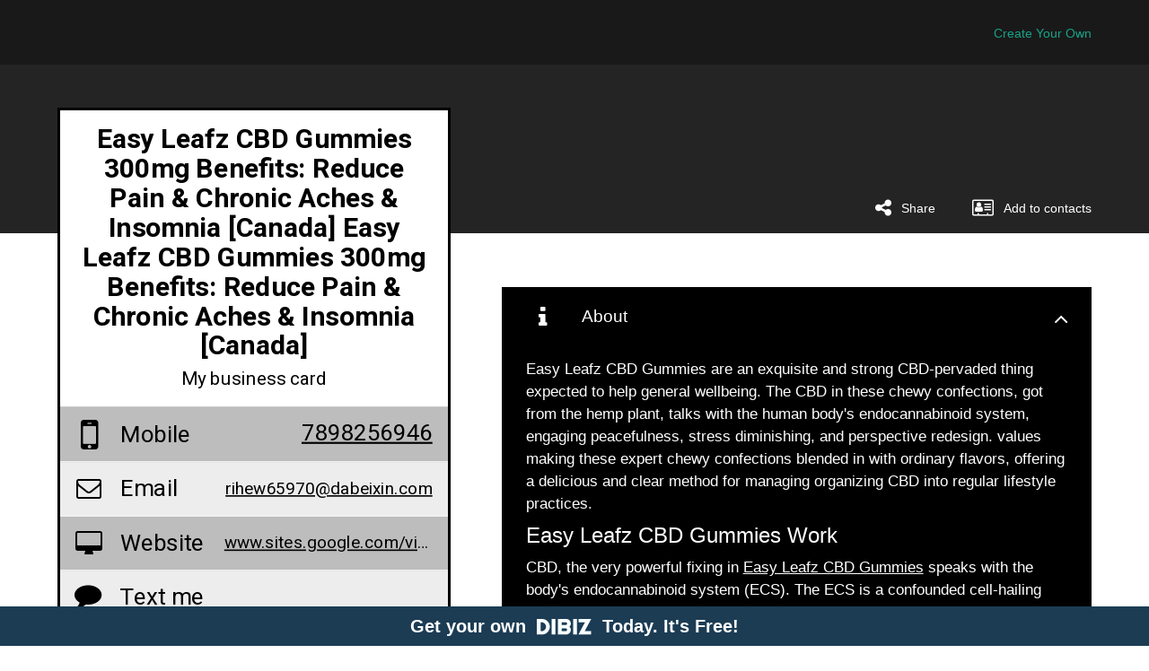

--- FILE ---
content_type: text/html; charset=utf-8
request_url: https://www.dibiz.com/rihew65970
body_size: 7103
content:
<!DOCTYPE html>
<html>
    <head>
        <meta charset="utf-8">    
                <link rel="manifest" href="/manifest/rihew65970">
            <!-- test for changeing the icon of the chrom adress bar -->
            <meta name="theme-color" content="#ffffff">
            <!-- test for changeing the icon of the chrom adress bar -->
            <script>var dataLayer = [];dataLayer.push({'viewType': 'dibiz-show', 'lang': 'en', 'device': 'desktop'})</script>
            		<!-- Google Tag Manager -->
		<script>(function(w,d,s,l,i){w[l]=w[l]||[];w[l].push({'gtm.start':
		new Date().getTime(),event:'gtm.js'});var f=d.getElementsByTagName(s)[0],
		j=d.createElement(s),dl=l!='dataLayer'?'&l='+l:'';j.async=true;j.src=
		'https://www.googletagmanager.com/gtm.js?id='+i+dl;f.parentNode.insertBefore(j,f);
		})(window,document,'script','dataLayer','GTM-TVQN7D6');</script>
		<!-- End Google Tag Manager -->

                        


                    

        <meta http-equiv="X-UA-Compatible" content="IE=edge">

        <meta name="viewport" content="width=device-width, initial-scale=1.0, maximum-scale=1.0, user-scalable=no">

        <link rel="stylesheet" type="text/css" href="https://fonts.googleapis.com/css?family=Roboto">        
        <!-- THE CARD META TAGS -->
    
    <title>Easy Leafz CBD Gummies 300mg Benefits: Reduce Pain &amp; Chronic Aches &amp; Insomnia [Canada] Easy Leafz CBD Gummies 300mg Benefits: Reduce Pain &amp; Chronic Aches &amp; Insomnia [Canada] | DIBIZ Digital Business Cards</title>
    

    <meta name="description" content="My business card" />
    <meta property="og:title" content="Easy Leafz CBD Gummies 300mg Benefits: Reduce Pain &amp; Chronic Aches &amp; Insomnia [Canada] Easy Leafz CBD Gummies 300mg Benefits: Reduce Pain &amp; Chronic Aches &amp; Insomnia [Canada]" />
    <meta property="og:description" content="My business card" />
    <meta property="og:url" content="https://www.dibiz.com/rihew65970" />
    <meta property="og:site_name" content="DIBIZ - Digital Business Cards" />
    <meta property="og:type" content="website" />
    <meta property="fb:app_id" content="899643856837433" />

    <link rel="canonical" href="https://www.dibiz.com/rihew65970" /> 
    

    <meta property="og:image" content="https://res.cloudinary.com/dmabeivkl/image/upload/w_200,fl_lossy,f_auto/v1700641971/main-image/fucjgdvyjt7satwslliv.jpg" />
    <meta property="og:image:height" content="200" />
    <meta property="og:image:width" content="200" />

    <link rel="apple-touch-icon" sizes="57x57" href="https://res.cloudinary.com/dmabeivkl/image/upload/w_200,fl_lossy,f_auto/v1700641971/main-image/fucjgdvyjt7satwslliv.jpg">
    <link rel="apple-touch-icon" sizes="60x60" href="https://res.cloudinary.com/dmabeivkl/image/upload/w_200,fl_lossy,f_auto/v1700641971/main-image/fucjgdvyjt7satwslliv.jpg">
    <link rel="apple-touch-icon" sizes="72x72" href="https://res.cloudinary.com/dmabeivkl/image/upload/w_200,fl_lossy,f_auto/v1700641971/main-image/fucjgdvyjt7satwslliv.jpg">
    <link rel="apple-touch-icon" sizes="76x76" href="https://res.cloudinary.com/dmabeivkl/image/upload/w_200,fl_lossy,f_auto/v1700641971/main-image/fucjgdvyjt7satwslliv.jpg">
    <link rel="apple-touch-icon" sizes="114x114" href="https://res.cloudinary.com/dmabeivkl/image/upload/w_200,fl_lossy,f_auto/v1700641971/main-image/fucjgdvyjt7satwslliv.jpg">
    <link rel="apple-touch-icon" sizes="120x120" href="https://res.cloudinary.com/dmabeivkl/image/upload/w_200,fl_lossy,f_auto/v1700641971/main-image/fucjgdvyjt7satwslliv.jpg">
    <link rel="apple-touch-icon" sizes="144x144" href="https://res.cloudinary.com/dmabeivkl/image/upload/w_200,fl_lossy,f_auto/v1700641971/main-image/fucjgdvyjt7satwslliv.jpg">
    <link rel="apple-touch-icon" sizes="152x152" href="https://res.cloudinary.com/dmabeivkl/image/upload/w_200,fl_lossy,f_auto/v1700641971/main-image/fucjgdvyjt7satwslliv.jpg">
    <link rel="apple-touch-icon" sizes="180x180" href="https://res.cloudinary.com/dmabeivkl/image/upload/w_200,fl_lossy,f_auto/v1700641971/main-image/fucjgdvyjt7satwslliv.jpg">
    <link rel="icon" type="image/png" sizes="192x192"  href="https://res.cloudinary.com/dmabeivkl/image/upload/w_200,fl_lossy,f_auto/v1700641971/main-image/fucjgdvyjt7satwslliv.jpg">
    <link rel="icon" type="image/png" sizes="32x32" href="https://res.cloudinary.com/dmabeivkl/image/upload/w_200,fl_lossy,f_auto/v1700641971/main-image/fucjgdvyjt7satwslliv.jpg">
    <link rel="icon" type="image/png" sizes="96x96" href="https://res.cloudinary.com/dmabeivkl/image/upload/w_200,fl_lossy,f_auto/v1700641971/main-image/fucjgdvyjt7satwslliv.jpg">    
    

    
<!-- THE CARD META TAGS -->    


        
        <!-- <link rel="stylesheet" type="text/css" href="/assets/font-awesome.min"> -->
        <link rel="stylesheet" href="https://maxcdn.bootstrapcdn.com/font-awesome/4.7.0/css/font-awesome.min.css">
        
        <link rel="stylesheet" href="https://d2105m540nvnaz.cloudfront.net/assets/application-6ac148b8b13cdcc07ab16dfeea4423be9f79f8aaaa41b73f4d50ce0066034dbf.css" media="all" />
<link rel="stylesheet" href="https://d2105m540nvnaz.cloudfront.net/assets/cards-027428f859cf05eb5f3b3670f3f834e799769842fea96b0be4b00dffd3c170a1.css" media="all" />        
        <script src="https://d2105m540nvnaz.cloudfront.net/assets/application-d87ef85a99d62a72fb1db8d28703027344c9b999505ca0fa577f9089b745bc64.js"></script>
<script src="https://d2105m540nvnaz.cloudfront.net/assets/cards-7fb833b438f207f790ecdcf9163597b1170408cb96721555dbbdf7736be04559.js"></script>

        

            <link href="https://fonts.googleapis.com/css?family=Heebo:400,700" rel="stylesheet"> 

        <link rel="stylesheet" href="https://d2105m540nvnaz.cloudfront.net/assets/style-jade-d6105b23d9ca461e97e5fb519c8fc226eae30636d02703c8d4136478f91b0cbd.css" media="all" />


        

        

        
<!-- THE CARD CUSTOM CSS -->
    <style>
        .main, .details-table li a, .social-icons a, .main .label, #fax-label, .details-table li a .fa, .ico-wrap {color: #000;}
        #action-wrap .ico-wrap {color: #fff;}

        .main {background-color: #fff;}
        .vcard-collapse-item {background-color: #000;}        
        .vcard-collapse-item {color: #fff;}
        .details-table li, .vcard-collapse-item {border-bottom-color: #fff;}
        .share.vcard-collapse-item__contentInner a, .vcard-collapse-item__trigger a, .vcard-collapse-item__trigger a:hover, .vcard-collapse-item .ico-wrap {color: #fff;}
        .share.vcard-collapse-item .fa, .share.vcard-collapse-item .share-label, .share .vcard-collapse-item__contentInner .share-item a {color: #fff;}
        #image-slider {width:800px; height: 436px;} 
        /* replace with if leadform */
        .lead_form input[type="submit"] {background: ; color: ;}


        @media (min-width: 801px) {
            .vcard-container {border-color:#000;}
            .card-actions .vcard-collapse-item {border-color:#000;background-color: #000;}
            .profile-image-wrapper {border-color:#000;}
            .desktop-socials .follow-us {color:#000;}
            .desktop-socials .socials {background-color: #fff;}
        }


        
            .profile-image { margin-top: -145px;}
    </style>
<!-- THE CARD CUSTOM CSS -->
           
        <meta name="csrf-param" content="authenticity_token" />
<meta name="csrf-token" content="NiKUVHdgDBCS_5vyendRVqHsDT1BROFhgLgY6CvuHEHlKGFQweuITjNTQPLtbIOdf4qJ02v1MC4uJUsil9HG7A" />        
    </head>
    
    <body class="ltr jade">
            		<!-- Google Tag Manager (noscript) -->
		<noscript><iframe src="https://www.googletagmanager.com/ns.html?id=GTM-TVQN7D6"
		height="0" width="0" style="display:none;visibility:hidden"></iframe></noscript>
		<!-- End Google Tag Manager (noscript) -->

        
        
    	<div class="container">    		                
    		  <script>
    if (navigator.serviceWorker.controller) {
      console.log('[PWA Builder] active service worker found, no need to register')
    } else {
      //Register the ServiceWorker
      navigator.serviceWorker.register('/sw.js', {
        scope: './rihew65970'
      }).then(function(reg) {
        console.log('Service worker has been registered for scope:'+ reg.scope);
      });
    }
  </script>




<div class="desktop-only" id="card-header">	
	<div id="menu-wrap">
		<div id="menu-icon">
			<a href="">
				Menu
	        </a>
		</div>	
			<div id="top-cta">
				<a class="button dl hidden-sm hidden-xs" href="/en/signup">Create Your Own</a> 
			</div>
	</div>	


	<div id="action-wrap">

		    <div class="vcf vcard-action-item">
		    	<a onclick="statEventWasMade(870102, 10);" data-turbolinks="false" href="https://dl.dibiz.com/rihew65970/vcard">
		            
		            <span class="acc-label">Add to contacts</span>
</a>		    </div>
	   	

	   <div class="share vcard-action-item">
	        <div>
	             
	             <span class="acc-label">Share</span>
	        </div>


	        	<div class="share-menu">
			      <div class="">
			       <ul class="">
			        <li><a href='mailto:?subject=Easy Leafz CBD Gummies 300mg Benefits: Reduce Pain &amp; Chronic Aches &amp; Insomnia [Canada] Easy Leafz CBD Gummies 300mg Benefits: Reduce Pain &amp; Chronic Aches &amp; Insomnia [Canada]&amp;body=This is my digital business card: https://www.dibiz.com/rihew65970' target='_blank'><span id="share-mail" class="share-icon"></span><span class="share-txt">Share via e-mail</span></a></li>            

			        <li><a href='https://www.facebook.com/sharer/sharer.php?u=https://www.dibiz.com/rihew65970&amp;quote=This is my digital business card: https://www.dibiz.com/rihew65970' target='_blank'><span id="share-facebook" class="share-icon"></span><span class="share-txt">Share via Facebook</span></a></li>
			        <li><a href='http://twitter.com/home?status=This is my digital business card: https://www.dibiz.com/rihew65970' target='_blank'><span id="share-twitter" class="share-icon"></span><span class="share-txt">Share via Twitter</span></a></li>
			        <li><a href='http://www.linkedin.com/shareArticle?mini=true&amp;url=https://www.dibiz.com/rihew65970&amp;summary=This is my digital business card: https://www.dibiz.com/rihew65970&amp;title=&lt;span class=&quot;translation_missing&quot; title=&quot;translation missing: en.share_linkedin&quot;&gt;Share Linkedin&lt;/span&gt;&amp;source=https://www.dibiz.com/rihew65970' target='_blank'><span id="share-linkedin" class="share-icon"></span><span class="share-txt">Share via Linkedin</span></a></li>
			      </ul>
			     </div>
			  </div>
    	</div>	

    	<div class="clear">&nbsp;</div>
	</div>

	

	
</div>

<div id="content">
  <div class="vcard-container">
    <div id="card-wrapper">

        	<div class="main">              

  <div class="col-1">
    

		<div>
			<div class=title title-top >
				<h1>Easy Leafz CBD Gummies 300mg Benefits: Reduce Pain & Chronic Aches & Insomnia [Canada] Easy Leafz CBD Gummies 300mg Benefits: Reduce Pain & Chronic Aches & Insomnia [Canada]</h1>
				<div class=description >
					My business card
				</div>
			</div>
			<div class=hero >				
				

			</div>

		</div>


    
      <ul class="details-table">
        
          
	


          
	
		<li id="mobile-phone">			
			<a href="tel:7898256946" onclick="statEventWasMade(870102, 8);window.location.href=&#39;tel:7898256946&#39;;return false;" target="_blank">
				<span class='fa fa-mobile-phone'></span>			
				<span class="label">
					Mobile
				</span>
					<span class="value">
						7898256946								
					</span>
</a>		</li>


          
          
	


          
	
		<li id="email">			
			<a href="mailto:rihew65970@dabeixin.com" onclick="statEventWasMade(870102, 5);window.location.href=&#39;mailto:rihew65970@dabeixin.com&#39;;return false;" target="_blank">
				<span class='fa fa-envelope-o'></span>			
				<span class="label">
					Email
				</span>
					<span class="value">
						rihew65970@dabeixin.com								
					</span>
</a>		</li>


          
	
		<li id="website">			
			<a href="https://sites.google.com/view/serenaleafzcbdgummies-cost-ca/home" onclick="statEventWasMade(870102, 7);" target="_blank">
				<span class='fa fa-desktop'></span>			
				<span class="label">
					Website
				</span>
					<span class="value">
						www.sites.google.com/view/serenaleafzcbdgummies-cost-ca/home								
					</span>
</a>		</li>


          
	


          
          
          
          
	
		<li id="sms">			
			<a href="sms:917898256946" onclick="statEventWasMade(870102, 6);window.location.href=&#39;sms:917898256946&#39;;return false;" target="_blank">
				<span class='fa fa-comment'></span>			
				<span class="label">
					Text me
				</span>
</a>		</li>


          
	
		<li id="sms_with_wp">			
			<a href="https://api.whatsapp.com/send?phone=917898256946" onclick="statEventWasMade(870102, 6);" target="_blank">
				<span class='fa fa-whatsapp'></span>			
				<span class="label">
					Reach me on Whatsapp
				</span>
</a>		</li>


        
        
        
      

        
    </ul>
  </div>
  <div class="col-2">
      
  </div>
</div>


      
    </div>
  </div>
  
    <div id="desktop-additions" class="desktop-only">

        <div class="card-actions">
            

            <div id="accordion1">
    <div class="about vcard-collapse-item">
        <span class="accordion-toggle collapsed vcard-collapse-item__trigger" data-toggle="collapse" data-parent="#accordion1,#accordion2,#accordion3" data-target="#collapseOne1-copy">
            
            <span class="acc-label">About</span>
        </span>
        <div id="collapseOne1-copy" class="panel-collapse collapse vcard-collapse-item__contentOuter">
            <div class="vcard-collapse-item__contentInner">
            	<p>Easy Leafz CBD Gummies&nbsp;are an exquisite and strong CBD-pervaded thing expected to help general wellbeing. The CBD in these chewy confections, got from the hemp plant, talks with the human body's endocannabinoid system, engaging peacefulness, stress diminishing, and perspective redesign. values making these expert chewy confections blended in with ordinary flavors, offering a delicious and clear method for managing organizing CBD into regular lifestyle practices.</p><h3>Easy Leafz CBD Gummies&nbsp;Work</h3><p>CBD, the very powerful fixing in&nbsp;<a href="https://fitbreathing.com/easy-leafz-cbd-gummies/" rel="noopener noreferrer" target="_blank">Easy Leafz CBD Gummies</a>&nbsp;speaks with the body's endocannabinoid system (ECS). The ECS is a confounded cell-hailing system that stays aware of the body's internal harmony or homeostasis. It impacts different physiological abilities like attitude, rest, hankering, and distress wisdom. CBD works by subduing the breakdown of endocannabinoids, your body's typical cannabinoids.&nbsp;<a href="https://serenaleafzcbdgummies-price-buy-canada.webflow.io/" rel="noopener noreferrer" target="_blank">Easy Leafz CBD Gummies 300mg Canada</a>&nbsp;This forms the availability of endocannabinoids in your structure, adding to additional created ECS ability and by and large wellbeing.&nbsp;<a href="https://serenaleafzcbdgummies-review-canada.webflow.io/" rel="noopener noreferrer" target="_blank">Easy Leafz CBD Gummies Canada</a>&nbsp;CBD in like manner speaks with serotonin receptors, which could add to its&nbsp;Easy Leafz CBD Gummies&nbsp;influences on demeanor and anxiety.</p><h3 class="ql-align-center"><a href="https://fitbreathing.com/recommends/easy-leafz-cbd-gummies-ca/" rel="noopener noreferrer" target="_blank" style="background-color: rgb(128, 0, 128); color: rgb(255, 255, 0);">➽➽ (Official Website) → Click Here To Buy Now From Official Website Special Offer [CANADA]</a></h3><p><a href="https://fitbreathing.com/recommends/easy-leafz-cbd-gummies-ca/" rel="noopener noreferrer" target="_blank"><img src="https://blogger.googleusercontent.com/img/b/R29vZ2xl/AVvXsEiC91N1Ao-7aRpWC1gKtLuwq7jEs0pGUj-mTmz1drWinhFILVyx-7L_j8HYjD0EBM4ighPchj3CLi2hkmxYe3LT3DXQfmp2P6zOzXuGPLepDFp8IrQNR43PjDtf7ryEi0BN7mg7DorI9b_W4hsm14Jr2ZtfpvUEkBUZmhC0Pkm4WsrE3t2r1PCTkz0nDuAg/w640-h444/Easy%20Leafz%20CBD%20Gummies%20banner.jpg" height="444" width="640"></a></p><h3>Benefits Of&nbsp;Easy Leafz CBD Gummies 300mg&nbsp;</h3><ul><li>Stress and Apprehension Help: Various clients report a sensation of calm and loosening up resulting to taking CBD chewy confections. The correspondence among CBD and the ECS could help no sweat symptoms of tension and disquiet.</li><li>Torture The leaders: CBD's quieting properties could uphold reducing bother and propelling a predominant individual fulfillment for those overseeing consistent torture or disturbance.</li><li>Further created Rest Quality: For individuals fighting with rest disrupting impacts,<a href="https://medium.com/@vitamindeemale10/how-serenaleafz-cbd-gummies-provide-lasting-relief-from-chronic-pain-and-anxiety-ab45d46b9b16" rel="noopener noreferrer" target="_blank">&nbsp;Easy Leafz CBD Gummies 300mg Canada</a>&nbsp;could offer a trademark decision to propel a more quiet night's rest.</li><li>Overhauled Fixation and Clarity: A couple of clients find that CBD helps them with achieving mental clearness and focus, chasing after these chewy confections an engaging choice for supporting productivity during the day.</li><li>Support for All around Success: As CBD adds to the overall harmony of the body's structures, taking&nbsp;<a href="https://groups.google.com/g/serenaleafzcbd-gummies-cost/c/okOOxOhco6E" rel="noopener noreferrer" target="_blank">Easy Leafz CBD Gummies Canada</a>&nbsp;regularly may maintain your overall flourishing and prosperity.</li></ul><h3>Use For&nbsp;Easy Leafz CBD Gummies</h3><p>With consume&nbsp;<a href="https://sites.google.com/view/serenaleafz-cbd-gummies-buy-ca/home" rel="noopener noreferrer" target="_blank">Easy Leafz CBD Gummies</a>, comply to the recommended portion headings given by the maker. Customarily, it is urged in the first place a low estimations and dynamically increase contingent upon the circumstance. It's fundamental to scrutinize the thing imprint and guidance a clinical consideration capable for modified heading on estimation and use.</p><h3 class="ql-align-center"><a href="https://fitbreathing.com/recommends/easy-leafz-cbd-gummies-ca/" rel="noopener noreferrer" target="_blank" style="color: rgb(255, 255, 0); background-color: rgb(0, 0, 128);">➽➽ (Official Website) → Click Here To Buy Now From Official Website Special Offer [CANADA]</a></h3><p><a href="https://fitbreathing.com/recommends/easy-leafz-cbd-gummies-ca/" rel="noopener noreferrer" target="_blank"><img src="https://blogger.googleusercontent.com/img/b/R29vZ2xl/AVvXsEgSn5RrVYJS9CTDq44GzH0JUfwe20_ecok9rQaN_YCPlRQxdS15ezNiRQ2HQodtwjuH7d8jhUoSocXWvGZ-VhwLBQ-YDSk_ahKKUAAO0NZAbkPsdXnxzeIF_zGfwPPkh6vAbvIsppEUW_PHFiVkrgh5OVlfmOAnSKUbtGNr0fLADoEnmdm78w5wg3kippVb/w469-h341/Easy%20Leafz%20CBD%20image.png" height="341" width="469"></a></p><h3>Side Effects&nbsp;Of&nbsp;Easy Leafz CBD Gummies 300mg&nbsp;</h3><p>Concerning the eventual outcomes related with the trimmings in&nbsp;<a href="https://sites.google.com/view/serenaleafzcbdgummies-cost-ca/home" rel="noopener noreferrer" target="_blank">Easy Leafz CBD Gummies 300mg Canada</a>, CBD is all around remembered to be secured and especially persevered by a great many people. In any case, some&nbsp;Easy Leafz CBD Gummies&nbsp;auxiliary impacts that have been represented consolidate dry mouth, languor, changes in hunger, and free entrails. It's imperative for start with a low portion and gradually increase it while eagerly seeing how your body replies</p><h3>Where to buy&nbsp;Easy Leafz CBD Gummies?</h3><p><a href="https://colab.research.google.com/drive/1eH0u-OvpmUqfqNqKQi-_e-GU1bP2VuNz#scrollTo=AK_VV7rzzV5G" rel="noopener noreferrer" target="_blank">Easy Leafz CBD Gummies 300mg Canada</a>&nbsp;can be purchased directly from the maker's site. Buying from the power source is reasonable to ensure the thing's believability and to get to any special offers or cutoff points.</p>
            </div>
        </div>
    </div>

    <div class="gallery vcard-collapse-item hidden">
        <span class="accordion-toggle collapsed vcard-collapse-item__trigger" data-toggle="collapse" data-parent="#accordion1,#accordion2,#accordion3" data-target="#collapseTwo1-copy">
             
             <span class="acc-label">Photos</span>
        </span>
        <div id="collapseTwo1-copy" class="panel-collapse collapse vcard-collapse-item__contentOuter">
            <div class="vcard-collapse-item__contentInner">
                <div>
</div>

            </div>
        </div>
    </div>

    <div class="videos vcard-collapse-item hidden">
        <span class="accordion-toggle collapsed vcard-collapse-item__trigger" data-toggle="collapse" data-parent="#accordion1,#accordion2,#accordion3" data-target="#collapseThree1-copy">
             
             <span class="acc-label">Videos</span>

        </span>
        <div id="collapseThree1-copy" class="panel-collapse collapse vcard-collapse-item__contentOuter">
            <div class="vcard-collapse-item__contentInner">
					<div>
	</div>

            </div>
        </div>
    </div>

    
        <a onclick="statEventWasMade(870102, 10);" data-turbolinks="false" href="https://dl.dibiz.com/rihew65970/vcard">
        <div class="vcf vcard-collapse-item">
            <span class="accordion-toggle collapsed vcard-collapse-item__trigger">
                
                <span class="acc-label">Add to contacts</span>
            </span>
        </div>
</a>
        <!-- 
       <div class="qr vcard-collapse-item">
            <div class="accordion-toggle collapsed vcard-collapse-item__trigger" data-toggle="collapse" data-parent="#accordion1,#accordion2,#accordion3" data-target="#collapseSix1">
                 <span class="acc-label"></span>
            </div>
            <div id="collapseSix1" class="panel-collapse collapse vcard-collapse-item__contentOuter">
                <div class="vcard-collapse-item__contentInner">
                </div>
            </div>
        </div> -->

       <div class="share vcard-collapse-item">
            <div class="accordion-toggle collapsed vcard-collapse-item__trigger" data-toggle="collapse" data-parent="#accordion1,#accordion2,#accordion3" data-target="#collapseFive1-copy">
                 
                 <span class="acc-label">Share</span>
            </div>
            <div id="collapseFive1-copy" class="panel-collapse collapse vcard-collapse-item__contentOuter">
                <div class="vcard-collapse-item__contentInner">
        	        

<span class="share-item">
	 <!-- \r\n -->
	<a target="_blank" onclick="statEventWasMade(870102, 1)" class="wa_btn wa_btn_s" href="whatsapp://send?text=%2AThis+is+my+digital+business+card%3A%2A+https%3A%2F%2Fwww.dibiz.com%2Frihew65970">
		<span class='fa fa-whatsapp'></span>
	  	<span class="share-label">whatsapp</span>
</a></span>

<span class="share-item">
	<a href="sms:?body=This+is+my+digital+business+card%3A+https%3A%2F%2Fwww.dibiz.com%2Frihew65970" onClick="statEventWasMade(870102, 2);window.location.href='sms:?body=This+is+my+digital+business+card%3A+https%3A%2F%2Fwww.dibiz.com%2Frihew65970';return false;" target="_blank" ><span class="fa fa-commenting-o"></span><span class="share-label">SMS</span></a>
</span>

<span class="share-item">
	<a target="_blank" onclick="statEventWasMade(870102, 3);window.location.href=&#39;mailto:?subject=Easy Leafz CBD Gummies 300mg Benefits: Reduce Pain &amp; Chronic Aches &amp; Insomnia [Canada] Easy Leafz CBD Gummies 300mg Benefits: Reduce Pain &amp; Chronic Aches &amp; Insomnia [Canada]&amp;body=This is my digital business card: https://www.dibiz.com/rihew65970&#39;;return false;" class="wa_btn wa_btn_s" href="mailto:?subject=Easy Leafz CBD Gummies 300mg Benefits: Reduce Pain &amp; Chronic Aches &amp; Insomnia [Canada] Easy Leafz CBD Gummies 300mg Benefits: Reduce Pain &amp; Chronic Aches &amp; Insomnia [Canada]&amp;body=This is my digital business card: https://www.dibiz.com/rihew65970">
		<span class='fa fa-envelope-o'></span>
	  	<span class="share-label">Email</span>
</a></span>

<span class="share-item">
	<a target="popup" class="wa_btn wa_btn_s" onclick="statEventWasMade(870102, 4);" href="https://www.facebook.com/sharer/sharer.php?u=https://www.dibiz.com/rihew65970&amp;quote=This is my digital business card: https://www.dibiz.com/rihew65970">
		<span class='fa fa-facebook'></span>
	  	<span class="share-label">Facebook</span>
</a></span> 


<!-- <span class="share-item">
		<span class='fa fa-telegram'></span>
	  	<span class="share-label"></span>
</span> -->

<!-- <span class="share-item">
<a class="button dl" href="" data-toggle="modal" data-target="#myModal">
	<span class='fa fa-qrcode'></span>
	<span class="share-label"></span>
</a>
</span> -->

<div class="clearfix">&nbsp;</div>
                </div>
            </div>
        </div>
    
</div>


        </div>
        
        <!-- Removed due to possible overusage of Geocoder -->
        <!--           
            <div class="show-map">
              <iframe
                width="100%"
                height="300"
                frameborder="0" style="border:0"
                src="https://www.google.com/maps/embed/v1/place?key=AIzaSyAQiz_Owl-mvsWfZYSF4ilXxUs1gfFXFkY&q=">
              </iframe>
            </div>
         -->
        <!-- Removed due to possible overusage of Geocoder -->
       
        <div class="desktop-socials">
          

        </div>
                

      </div>
      <div class="clear desktop-only">&nbsp;</div>
      
</div>

<div class="share-icon-wrap">
  <div class="share-options">
      <div class="close">x</div>
    

<span class="share-item">
	 <!-- \r\n -->
	<a target="_blank" onclick="statEventWasMade(870102, 1)" class="wa_btn wa_btn_s" href="whatsapp://send?text=%2AThis+is+my+digital+business+card%3A%2A+https%3A%2F%2Fwww.dibiz.com%2Frihew65970">
		<span class='fa fa-whatsapp'></span>
	  	<span class="share-label">whatsapp</span>
</a></span>

<span class="share-item">
	<a href="sms:?body=This+is+my+digital+business+card%3A+https%3A%2F%2Fwww.dibiz.com%2Frihew65970" onClick="statEventWasMade(870102, 2);window.location.href='sms:?body=This+is+my+digital+business+card%3A+https%3A%2F%2Fwww.dibiz.com%2Frihew65970';return false;" target="_blank" ><span class="fa fa-commenting-o"></span><span class="share-label">SMS</span></a>
</span>

<span class="share-item">
	<a target="_blank" onclick="statEventWasMade(870102, 3);window.location.href=&#39;mailto:?subject=Easy Leafz CBD Gummies 300mg Benefits: Reduce Pain &amp; Chronic Aches &amp; Insomnia [Canada] Easy Leafz CBD Gummies 300mg Benefits: Reduce Pain &amp; Chronic Aches &amp; Insomnia [Canada]&amp;body=This is my digital business card: https://www.dibiz.com/rihew65970&#39;;return false;" class="wa_btn wa_btn_s" href="mailto:?subject=Easy Leafz CBD Gummies 300mg Benefits: Reduce Pain &amp; Chronic Aches &amp; Insomnia [Canada] Easy Leafz CBD Gummies 300mg Benefits: Reduce Pain &amp; Chronic Aches &amp; Insomnia [Canada]&amp;body=This is my digital business card: https://www.dibiz.com/rihew65970">
		<span class='fa fa-envelope-o'></span>
	  	<span class="share-label">Email</span>
</a></span>

<span class="share-item">
	<a target="popup" class="wa_btn wa_btn_s" onclick="statEventWasMade(870102, 4);" href="https://www.facebook.com/sharer/sharer.php?u=https://www.dibiz.com/rihew65970&amp;quote=This is my digital business card: https://www.dibiz.com/rihew65970">
		<span class='fa fa-facebook'></span>
	  	<span class="share-label">Facebook</span>
</a></span> 

	<span class="share-item">
		<a href='http://twitter.com/home?status=This is my digital business card: https://www.dibiz.com/rihew65970' target='_blank'>
			<span id="share-twitter" class="fa fa-twitter"></span>
			<span class="share-txt">Twitter</span>
		</a>
	</span>

	<span class="share-item">	
    	<a href='https://www.linkedin.com/shareArticle?mini=true&amp;url=https://www.dibiz.com/rihew65970&amp;title=This is my digital business card:&amp;summary=&amp;source=' target='_blank'>
    		<span id="share-linkedin" class="fa fa-linkedin"></span>
    		<span class="share-txt">Linkedin</span>
    	</a>
	</span>

<!-- <span class="share-item">
		<span class='fa fa-telegram'></span>
	  	<span class="share-label"></span>
</span> -->

<!-- <span class="share-item">
<a class="button dl" href="" data-toggle="modal" data-target="#myModal">
	<span class='fa fa-qrcode'></span>
	<span class="share-label"></span>
</a>
</span> -->

<div class="clearfix">&nbsp;</div>
  </div>
</div>

  <div class="show-cta">
      <a onclick="statEventWasMade(870102, 13);" href="/en/?utm_source=https://www.dibiz.com/rihew65970&utm_campaign=dibiz-click-desktop" target="_blank">
        Get your own &nbsp;<img src="https://d2105m540nvnaz.cloudfront.net/assets/logo-cta-f9c1e52e9e03359c45d154f49cc01ec70bb6f795db284887b5acea3458d1449c.png" />&nbsp; Today. It's Free!
      </a> 
  </div>  
  <!-- <div class="show-cta"> -->
<!--       <a onclick="statEventWasMade(870102, 13);" href="https://www.google.com" target="_blank">
        Click here to learn more...
      </a>  -->
  <!-- </div> -->


    	</div>	
        
        
    </body>

</html>


<!-- This is the modal for cards with fax and in emerald design -->
